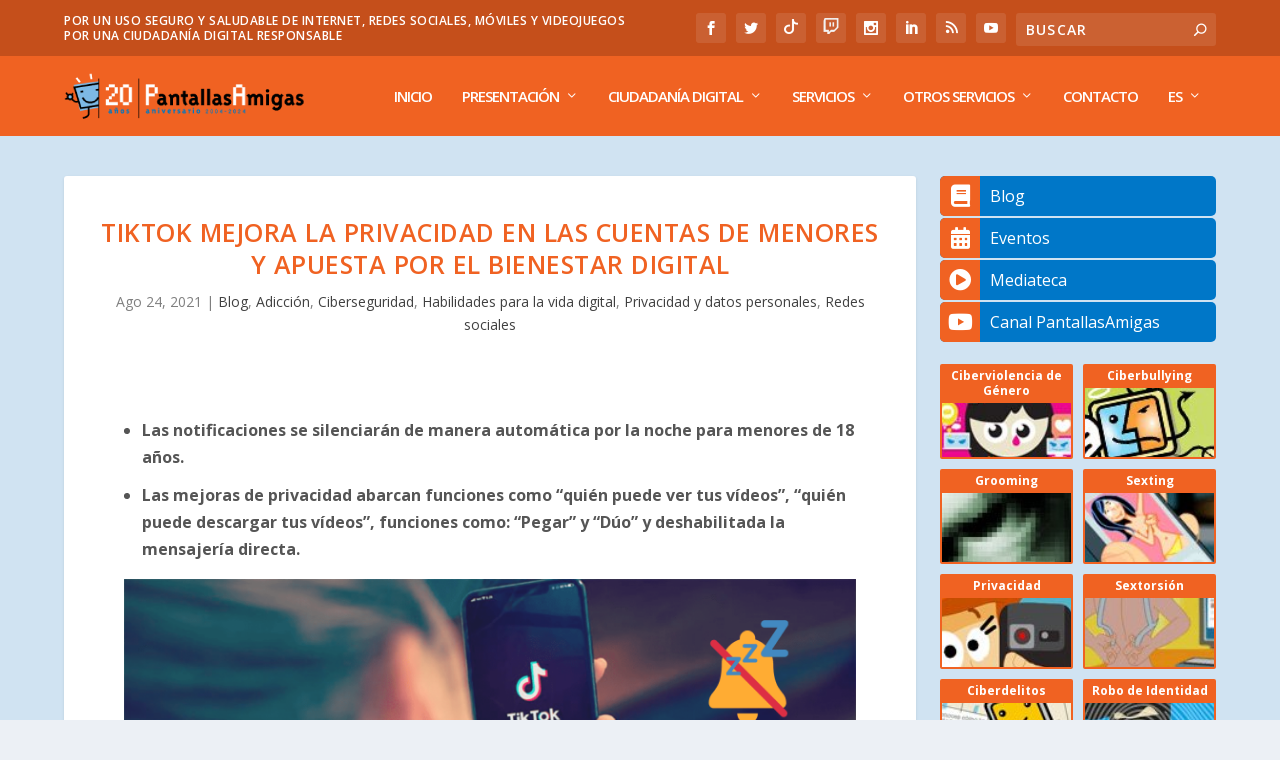

--- FILE ---
content_type: text/html; charset=utf-8
request_url: https://www.google.com/recaptcha/api2/anchor?ar=1&k=6Ld3tBIsAAAAAMVrQ7bvYxK276JCJJjvhAxwI1gU&co=aHR0cHM6Ly93d3cucGFudGFsbGFzYW1pZ2FzLm5ldDo0NDM.&hl=en&v=TkacYOdEJbdB_JjX802TMer9&size=invisible&anchor-ms=20000&execute-ms=15000&cb=a0qqoo4p893x
body_size: 45249
content:
<!DOCTYPE HTML><html dir="ltr" lang="en"><head><meta http-equiv="Content-Type" content="text/html; charset=UTF-8">
<meta http-equiv="X-UA-Compatible" content="IE=edge">
<title>reCAPTCHA</title>
<style type="text/css">
/* cyrillic-ext */
@font-face {
  font-family: 'Roboto';
  font-style: normal;
  font-weight: 400;
  src: url(//fonts.gstatic.com/s/roboto/v18/KFOmCnqEu92Fr1Mu72xKKTU1Kvnz.woff2) format('woff2');
  unicode-range: U+0460-052F, U+1C80-1C8A, U+20B4, U+2DE0-2DFF, U+A640-A69F, U+FE2E-FE2F;
}
/* cyrillic */
@font-face {
  font-family: 'Roboto';
  font-style: normal;
  font-weight: 400;
  src: url(//fonts.gstatic.com/s/roboto/v18/KFOmCnqEu92Fr1Mu5mxKKTU1Kvnz.woff2) format('woff2');
  unicode-range: U+0301, U+0400-045F, U+0490-0491, U+04B0-04B1, U+2116;
}
/* greek-ext */
@font-face {
  font-family: 'Roboto';
  font-style: normal;
  font-weight: 400;
  src: url(//fonts.gstatic.com/s/roboto/v18/KFOmCnqEu92Fr1Mu7mxKKTU1Kvnz.woff2) format('woff2');
  unicode-range: U+1F00-1FFF;
}
/* greek */
@font-face {
  font-family: 'Roboto';
  font-style: normal;
  font-weight: 400;
  src: url(//fonts.gstatic.com/s/roboto/v18/KFOmCnqEu92Fr1Mu4WxKKTU1Kvnz.woff2) format('woff2');
  unicode-range: U+0370-0377, U+037A-037F, U+0384-038A, U+038C, U+038E-03A1, U+03A3-03FF;
}
/* vietnamese */
@font-face {
  font-family: 'Roboto';
  font-style: normal;
  font-weight: 400;
  src: url(//fonts.gstatic.com/s/roboto/v18/KFOmCnqEu92Fr1Mu7WxKKTU1Kvnz.woff2) format('woff2');
  unicode-range: U+0102-0103, U+0110-0111, U+0128-0129, U+0168-0169, U+01A0-01A1, U+01AF-01B0, U+0300-0301, U+0303-0304, U+0308-0309, U+0323, U+0329, U+1EA0-1EF9, U+20AB;
}
/* latin-ext */
@font-face {
  font-family: 'Roboto';
  font-style: normal;
  font-weight: 400;
  src: url(//fonts.gstatic.com/s/roboto/v18/KFOmCnqEu92Fr1Mu7GxKKTU1Kvnz.woff2) format('woff2');
  unicode-range: U+0100-02BA, U+02BD-02C5, U+02C7-02CC, U+02CE-02D7, U+02DD-02FF, U+0304, U+0308, U+0329, U+1D00-1DBF, U+1E00-1E9F, U+1EF2-1EFF, U+2020, U+20A0-20AB, U+20AD-20C0, U+2113, U+2C60-2C7F, U+A720-A7FF;
}
/* latin */
@font-face {
  font-family: 'Roboto';
  font-style: normal;
  font-weight: 400;
  src: url(//fonts.gstatic.com/s/roboto/v18/KFOmCnqEu92Fr1Mu4mxKKTU1Kg.woff2) format('woff2');
  unicode-range: U+0000-00FF, U+0131, U+0152-0153, U+02BB-02BC, U+02C6, U+02DA, U+02DC, U+0304, U+0308, U+0329, U+2000-206F, U+20AC, U+2122, U+2191, U+2193, U+2212, U+2215, U+FEFF, U+FFFD;
}
/* cyrillic-ext */
@font-face {
  font-family: 'Roboto';
  font-style: normal;
  font-weight: 500;
  src: url(//fonts.gstatic.com/s/roboto/v18/KFOlCnqEu92Fr1MmEU9fCRc4AMP6lbBP.woff2) format('woff2');
  unicode-range: U+0460-052F, U+1C80-1C8A, U+20B4, U+2DE0-2DFF, U+A640-A69F, U+FE2E-FE2F;
}
/* cyrillic */
@font-face {
  font-family: 'Roboto';
  font-style: normal;
  font-weight: 500;
  src: url(//fonts.gstatic.com/s/roboto/v18/KFOlCnqEu92Fr1MmEU9fABc4AMP6lbBP.woff2) format('woff2');
  unicode-range: U+0301, U+0400-045F, U+0490-0491, U+04B0-04B1, U+2116;
}
/* greek-ext */
@font-face {
  font-family: 'Roboto';
  font-style: normal;
  font-weight: 500;
  src: url(//fonts.gstatic.com/s/roboto/v18/KFOlCnqEu92Fr1MmEU9fCBc4AMP6lbBP.woff2) format('woff2');
  unicode-range: U+1F00-1FFF;
}
/* greek */
@font-face {
  font-family: 'Roboto';
  font-style: normal;
  font-weight: 500;
  src: url(//fonts.gstatic.com/s/roboto/v18/KFOlCnqEu92Fr1MmEU9fBxc4AMP6lbBP.woff2) format('woff2');
  unicode-range: U+0370-0377, U+037A-037F, U+0384-038A, U+038C, U+038E-03A1, U+03A3-03FF;
}
/* vietnamese */
@font-face {
  font-family: 'Roboto';
  font-style: normal;
  font-weight: 500;
  src: url(//fonts.gstatic.com/s/roboto/v18/KFOlCnqEu92Fr1MmEU9fCxc4AMP6lbBP.woff2) format('woff2');
  unicode-range: U+0102-0103, U+0110-0111, U+0128-0129, U+0168-0169, U+01A0-01A1, U+01AF-01B0, U+0300-0301, U+0303-0304, U+0308-0309, U+0323, U+0329, U+1EA0-1EF9, U+20AB;
}
/* latin-ext */
@font-face {
  font-family: 'Roboto';
  font-style: normal;
  font-weight: 500;
  src: url(//fonts.gstatic.com/s/roboto/v18/KFOlCnqEu92Fr1MmEU9fChc4AMP6lbBP.woff2) format('woff2');
  unicode-range: U+0100-02BA, U+02BD-02C5, U+02C7-02CC, U+02CE-02D7, U+02DD-02FF, U+0304, U+0308, U+0329, U+1D00-1DBF, U+1E00-1E9F, U+1EF2-1EFF, U+2020, U+20A0-20AB, U+20AD-20C0, U+2113, U+2C60-2C7F, U+A720-A7FF;
}
/* latin */
@font-face {
  font-family: 'Roboto';
  font-style: normal;
  font-weight: 500;
  src: url(//fonts.gstatic.com/s/roboto/v18/KFOlCnqEu92Fr1MmEU9fBBc4AMP6lQ.woff2) format('woff2');
  unicode-range: U+0000-00FF, U+0131, U+0152-0153, U+02BB-02BC, U+02C6, U+02DA, U+02DC, U+0304, U+0308, U+0329, U+2000-206F, U+20AC, U+2122, U+2191, U+2193, U+2212, U+2215, U+FEFF, U+FFFD;
}
/* cyrillic-ext */
@font-face {
  font-family: 'Roboto';
  font-style: normal;
  font-weight: 900;
  src: url(//fonts.gstatic.com/s/roboto/v18/KFOlCnqEu92Fr1MmYUtfCRc4AMP6lbBP.woff2) format('woff2');
  unicode-range: U+0460-052F, U+1C80-1C8A, U+20B4, U+2DE0-2DFF, U+A640-A69F, U+FE2E-FE2F;
}
/* cyrillic */
@font-face {
  font-family: 'Roboto';
  font-style: normal;
  font-weight: 900;
  src: url(//fonts.gstatic.com/s/roboto/v18/KFOlCnqEu92Fr1MmYUtfABc4AMP6lbBP.woff2) format('woff2');
  unicode-range: U+0301, U+0400-045F, U+0490-0491, U+04B0-04B1, U+2116;
}
/* greek-ext */
@font-face {
  font-family: 'Roboto';
  font-style: normal;
  font-weight: 900;
  src: url(//fonts.gstatic.com/s/roboto/v18/KFOlCnqEu92Fr1MmYUtfCBc4AMP6lbBP.woff2) format('woff2');
  unicode-range: U+1F00-1FFF;
}
/* greek */
@font-face {
  font-family: 'Roboto';
  font-style: normal;
  font-weight: 900;
  src: url(//fonts.gstatic.com/s/roboto/v18/KFOlCnqEu92Fr1MmYUtfBxc4AMP6lbBP.woff2) format('woff2');
  unicode-range: U+0370-0377, U+037A-037F, U+0384-038A, U+038C, U+038E-03A1, U+03A3-03FF;
}
/* vietnamese */
@font-face {
  font-family: 'Roboto';
  font-style: normal;
  font-weight: 900;
  src: url(//fonts.gstatic.com/s/roboto/v18/KFOlCnqEu92Fr1MmYUtfCxc4AMP6lbBP.woff2) format('woff2');
  unicode-range: U+0102-0103, U+0110-0111, U+0128-0129, U+0168-0169, U+01A0-01A1, U+01AF-01B0, U+0300-0301, U+0303-0304, U+0308-0309, U+0323, U+0329, U+1EA0-1EF9, U+20AB;
}
/* latin-ext */
@font-face {
  font-family: 'Roboto';
  font-style: normal;
  font-weight: 900;
  src: url(//fonts.gstatic.com/s/roboto/v18/KFOlCnqEu92Fr1MmYUtfChc4AMP6lbBP.woff2) format('woff2');
  unicode-range: U+0100-02BA, U+02BD-02C5, U+02C7-02CC, U+02CE-02D7, U+02DD-02FF, U+0304, U+0308, U+0329, U+1D00-1DBF, U+1E00-1E9F, U+1EF2-1EFF, U+2020, U+20A0-20AB, U+20AD-20C0, U+2113, U+2C60-2C7F, U+A720-A7FF;
}
/* latin */
@font-face {
  font-family: 'Roboto';
  font-style: normal;
  font-weight: 900;
  src: url(//fonts.gstatic.com/s/roboto/v18/KFOlCnqEu92Fr1MmYUtfBBc4AMP6lQ.woff2) format('woff2');
  unicode-range: U+0000-00FF, U+0131, U+0152-0153, U+02BB-02BC, U+02C6, U+02DA, U+02DC, U+0304, U+0308, U+0329, U+2000-206F, U+20AC, U+2122, U+2191, U+2193, U+2212, U+2215, U+FEFF, U+FFFD;
}

</style>
<link rel="stylesheet" type="text/css" href="https://www.gstatic.com/recaptcha/releases/TkacYOdEJbdB_JjX802TMer9/styles__ltr.css">
<script nonce="FLJnFlAbqjminXzkvSLoWw" type="text/javascript">window['__recaptcha_api'] = 'https://www.google.com/recaptcha/api2/';</script>
<script type="text/javascript" src="https://www.gstatic.com/recaptcha/releases/TkacYOdEJbdB_JjX802TMer9/recaptcha__en.js" nonce="FLJnFlAbqjminXzkvSLoWw">
      
    </script></head>
<body><div id="rc-anchor-alert" class="rc-anchor-alert"></div>
<input type="hidden" id="recaptcha-token" value="[base64]">
<script type="text/javascript" nonce="FLJnFlAbqjminXzkvSLoWw">
      recaptcha.anchor.Main.init("[\x22ainput\x22,[\x22bgdata\x22,\x22\x22,\[base64]/SFtmKytdPWc6KGc8MjA0OD9IW2YrK109Zz4+NnwxOTI6KChnJjY0NTEyKT09NTUyOTYmJnYrMTxMLmxlbmd0aCYmKEwuY2hhckNvZGVBdCh2KzEpJjY0NTEyKT09NTYzMjA/[base64]/[base64]/[base64]/[base64]/[base64]/[base64]/[base64]/[base64]/[base64]/[base64]/[base64]/[base64]/[base64]\\u003d\\u003d\x22,\[base64]\\u003d\\u003d\x22,\x22w5xbw5/Ct0nCvkEVJyjDpsKAYsKKw6U7w5rDkWDDk2UHw5LCrEbCqsOKKG0gBgJ8aFjDg3VGwq7Dh03DjcO+w7rDjy3DhMO2bsKiwp7CicO3EMOIJRrDpTQid8OvXEzDk8OoU8KMK8K2w5/CjMKcwoIQwpTChUvChjxTQWtMTm7DkUnDrMOuR8OAw4LCiMKgwrXCgcO8woV7cFwLMjo7WHczc8OEwoHCizXDnVsOwrl7w4bDosKhw6AWw47Ci8KReSsxw5gBYMKPQCzDhsOPGMK7WhlSw7jDvibDr8KuQmMrEcOuwpLDlxUDwpzDpMOxw6N8w7jCtDx/CcK9QMO9AmLDtMKGRUR6wrkGcMOMK1vDtEpkwqMzwowdwpFWYBLCrjjChmHDtSrDoFHDgcODAA1reB0swrvDvlUew6DCkMOlw74Nwo3Dg8ObYEogw5ZwwrVoVMKRKlnCil3DusKETk9CIEzDksK3WDLCrns/w7s5w6ooJhE/HHTCpMKpRVPCrcK1bcKfdcO1wqBDacKOWWIDw4HDp3DDjgwMw5UPRQliw6tjwonDiE/DmQgoFEVQw7vDu8KDw4sxwoc2CsKewqMvwpjCg8O2w7vDoQbDgsOIw6LCjlICEC/CrcOSw4BpbMO7w4BDw7PCsQ1kw7Vdbm1/OMOmwp9LwoDCnsKkw4puQsKfOcObT8KpInxiw6QXw4/CosORw6vCoWLCjlxobHAow4rCrDUJw69fN8KbwqBIdsOIOSdaeFAUaMKgwqrCggsVKMKpwpxjSsOyO8KAwoDDkUEyw5/Cu8KdwpNgw54LRcOHwqHCnRTCjcKowoPDisOebMKcTifDuCHCnjPDrMKvwoHCo8OGw5dWwqs/w4jDq0DCi8OawrbCi1vDmMK8K00Gwocbw6ZBScK5woE7YsKaw6DDiTTDnFrDnSgpw7Rqwo7DrRzDv8KRf8OYwpPCi8KGw5U/[base64]/DtQ50VQzChTPDjsKmw6VCwpXDjDbClTMiwpPCm8K5w7DCuTMTwpLDqlzCk8KjTMKOw43DncKVwpHDllI6wqdjwo3CpsOXG8KYwr7Cnj4sBQZzVsK5woRMXicWwqxFZ8Kww7/[base64]/w5YAwpkDEsO/w51cU0QoG1HCqGgJRW8fwqbCundOWWvDqS7DicKdGcOmVV7Crl9ycMK6wqvChyw4w43CuBfCrcOiDsK1GUUjZMKWwq8Pw5IzUsOaZcO3BSrDucKxW2s0wq3CoU55HsO7w47CosO9w4DDtMKawqRww6BCw6dewrlcw7rCgmxYwoRNHi3CncO7XMOXwrlLw4/[base64]/[base64]/KwHDicKxw6wrwp3CucK+wph+wolhwplNIsKIwpAOZcKmwpMLFzXCripkLGvCvkvCs1k6w4/Dj03DuMKcw5fDgWY+aMOxc0AXb8KlSMOkwo7DqcOww40uw4DCu8OqUG3Dk01FwrLDv35jIMKzwpxYw7jCtCLChnpiczggw5XDpMOYw79Kwrgqw7DDhsOsQxvDo8K9wqEjwq4pFsOHNwzCr8Oywo/CqsOOwpPDnFIOw7fDoBo7w7o5YRvCh8OFcDNOcmQ8NsOee8KlBXF9OMOuw73DuG9TwpAoAmzDkGpEw7nDsXjDh8KlNht6w6/Dg3dOwqLCnQtea1jDhwjCmyfCvcOSwp7Do8O+XVjDoivDpMOIJzVlw6jCrlp0wo4WScKQIcOoaTZ0wq1SVMKjIFIbwo8cwovDq8K7OsONWT/CkyHCu3XDlUrDscOCw4/DocOzwoJOMsOxGwJYTXoPMSfCnm3ClgfCr3TDrVw/BsKVPsKRwobClDXDm1DDscKdWi7DgMKDM8Olwr/DoMKGeMOMP8KCw5kTF1cNw6LDsEHCmsKQw5LCshfCl1bDhQtGw4fCiMOZwqU/[base64]/DnHnCtcONGivDrcOqwoPCszLDpihLWBUgAGzCpnLCkMKzVT5Gwr/[base64]/CmMKWchdLG0PDpsKzW8KbGUg1CSLDmsO2EW5XOzoNwoBuw68rKcORwphswrvDoWNESmfCuMKHw6A6wp0qAxU8w6nDlMKIMMKfUzvCpMO9w63CgsOow4/DgcKowoDCp3nCgsKlwrV+w7/DlcKDJSPCrn5YKcK7wqrDj8KIw5ggw55LaMOXw4J+GsO+S8OEwpzCujsVwr7DoMOcScKSwopqH1UfwpRtw7/CosO1wrzCswnCtcOlTjvDjMO1wq/[base64]/[base64]/Cm1TDlTjCnsKvEgRdwobDhGPCv8OZw5/DscOGIzklKMOHwo7DmizCtsOVCmZZw6UNwo3DgADDowd7VMOow6fCsMK/B0TDmMOCQTbDrcOvRifCo8KYRFvCg3kSE8KwSMOnwprCkMKewrDCtU3CiMK9wpwMaMO7wpNcwoHCuEPCtyHDu8KZNRjCnjfDkMKvPXbDscOYw5XCnUZiDsOoeCnDqsOcRsKXWMOiw5BawrFMwr/Ct8KRwr/[base64]/CmsKmHMOMwpLCusOxw57ClcKwYE1uSijCnz0nAcObwpvDoA3DpRzDigTCjcOlwpYqAiHCuS3Di8Kqe8KZw6Qxw6s/wqDCoMOZwrQzXj/ClQpKagMnwofDgcOmA8OWwpXDsBFWwqsBJDjDksObZ8OqLMKzXcKMw7HCuFxNwrnCvsOvwpgQwqnCiULCtcK0UMOAwr9QwrHCpTDCvWpMXgzCusKyw4BCYHHCvyHDpcKcfmHDnj4VexLDqz/DvcOhw6I3EglCU8OHw4/ChTd5wrPCisO9wqkZwo1/w5Mowqw9KMKpwpPCjcOFw48jEgZPDMKVUETCr8K7EMKRw5www6Yhw4h8ZQ0IwpbCocKXw7/DgnIMw6xnwoVRw7wuwrXCkB3CpSzDmcKGTAXCrsOlUlbCn8KMH2XCtMOMQ1lee3BCwpTDtwkAwqQqw7NOw7pdw7hiQwLCpkkuG8Ogw53CjsOMPcKHQi/CoQMNw5N9wozDscO6c11gw5PDhcKrAm3DmsOVw6PCuWzDkMOVwp8PBMK5w4pGTSXDtMKLw4bDhz/[base64]/CkhHCoMOfw75DD8O6FcKqw6ExcsObw5XDkVJzw5HCkgbDqT00LDBLwqgjTsKsw5/DgQnDpMKuwqXCjztGGsKAS8KHGFjDgxXCliQPAibDv1BYMMOYCzrDm8OCwp98PE/CkkbDhCrCvsOuM8ObCMKDw77CrsOrwrYEVEJGwrHCucKYBcO6NBAow5wGw43DmAsdw4fCtcK6wojCg8Obw40+DHJpMMKPd8Ovw4/Cv8KhFwnDncKCw5FcKMKqwo4Aw4Ugw6LCpsO/[base64]/UsO9w7/Cji7CrWbCvsKGFMKGwpLCqVvCu8K6L8Ksw4MLBy0pZMOjw4VtJR3DncOkDcKCw6DDvW0+Yn/[base64]/DlBLDmx7DljTDhsOdwqTCnsODY8ORw6MdEsORw6dIwoRkYsKyMzfCrl0qwoDDhsODw6vDi17Dnk7CvgYeO8O0XMO5OS/CkMKew5Zrw497am/CsH3CpMOzwrnDs8OZwq7DucK1wojCrUzCkjIOIwPChAxIwpTDk8OzDj0TAQBpw4rCmsOsw7EUScOWbcOpMGA2w4vDi8OpwprCtcOlSifCncK7w4Jqw6DCthgxPcKdw6h0WwLDs8OrTsODF3/Cvk4PZFxyTMO4fMKpwoleE8O9wpfCmghcw4bCuMOTw4fDnMKdwrTCusKKbsKCAcO5w6h5RMKlw5haIMO/[base64]/DvsOMYMKYw5rCmEVKKH3CgsOEZ1LCjS97w4HDk8KYV3/Dt8OXwoECwoYJPMKxEMKJIW3Cq1HCjTcpwoFCflnCgcKWw43CvcOQw6XCiMO7wpApwrBIwrnCpcOxwrHCh8OpwpMKw6XCn1HCrzFmw7HDlsKxw7zDm8OTwp/DmMKvL1TCisKRV2YMIsKiNMO/Mw/DuMOWw79Fw5XDpsO4wr/[base64]/CgFVBwokQwpPCvwHDqcKXw6wUIU4QEcKdw5bCpMOOw6PDi8OYwoXDpD8ka8O/w6JfwpDDtsK8PBYhwq/[base64]/Clj3Cvz/[base64]/JMOVwoLCgcOKSgnDhzPCuWPCu8O+fcOrNcOzccOCw5QOCcK5w7zCsMOxSHTCmhAYw7TDjwo5w5FRw6nDh8ODw7UVNsOAwqfDt3TDvGHDnMKGDERmesO1w4fDjMKYGU5Ww4/CjsOOw4VtMsOiw4fDv09ew5zDvQw4wpXCkzYewpV4H8Kkwph4w4llesOKSV/DtAdtfMKdwoTCscOow5TCnMOxw7dOFTTDhsOzwpPCgjlsQMOYw6RCCcOFw75pccOCw4bCnhlOw49NwoDClgdpUMOPwq/Dj8KhNcKxwrLDs8KhVsOaw4HClyNxAnNGcgbCoMKxw4t4PMOcLT9Sw6DDn3TDswzDm28bT8Kzw4ccUsKQwpI0w7HDisO7L37Dj8O8ZiHCmj7ClcONK8O7w4/ChkIVw5XCh8O7w7/CgcKGwp3Dm082CMO/I2ZQw7DCrcK/w7vDhsOgwr/DnMKiwrMWw4Jga8K8w6nCrAAQdXM5w5Yff8KEwr3Cg8KFw7dRwpXCnsOmVMOkwqLChcOlT3/DpMKGwpQ9w54Gw5NaflA7wqlqJFQrJ8KkUnvDs0YPXXkXw7jDvMObf8OLY8OVw68kw6R+w4rCl8K0wqjCu8KkOQ/DvnbDrTIdWxLCkMOfwpkBST14w5vCpHN/wqXDkMOzDMOFw7Ulw5Jlw6Fgw5ENw4bDr03Chg7DlzvDh1nCgjczYsKeTcKJLXXCtR/CjTUcPsOJwqPCmMKkw5QtRsOfBsO3wpfCvsKXEmvDt8Kawolqwpkbw4bCrsK6METCmcKnVMOUw6rCuMOJwr8RwrwyHhrDn8KAYl3ChRTCtk1xMWNyRMOew5jCtU5LBVbDocK/B8O4FcOnLRIMYH81My/Cj0vDicKowo3CrsKRwqluwqHDmhXClDfChQPCscOuwpnCicOawpEbwosICRB9TWh6w7TDgBzDvSPCqw7Co8KVeAp5XHJLwoAHwqd+SsKCw5RcMHvDnsKjw4XDscKsK8KBNMKdw4HCssOgwrjDlj/CjsOXw63DlcKtJV42wpPCsMOFwqHDnxlHw7nDgcOEw7vCgDwFw6QcJ8KwTj3CusKbw6IHQsO5DVvDv31UGkBrSMKqw4JkDxTDkjnDgg4zYww0ET/CnMOuwofCnGrChjsObA9kwrsUGGlvwqLCnMKBwoRdw7ZxwqjDk8K0wrJ4w54cwrzDrjjCtT/[base64]/wospbzrDrsKfw5zDosKWwoJ5w5bCs0ocb8KXw70ze2PDi8OZS8Khw7nDmsObTsOxdsKlw7ZCYmwVwqvCsQZMGsK+wpfDtDBHdcK8wp81woY+ACFOwpx8J2QHwq1xwqMFezRWwrrDpMOfwqQPwp9DDiDDnMO1JinDt8KLCsOzwo/DkHIhQ8Knw6lvwqAawptywp5YGVfCjWvDkMOuGsKbw4lLdsOzw7DCs8OWwqsjwr8MTGI1wpbDocOhCQZDaC/Cg8O7wqAVw4czfVklw6jCoMO+wrTDlF7DvMOiwpQlD8OUR15fLy12w6TDrG/Dk8K7QMK3wpArw5skw5oYc3zDgmVKOWR8ZVPDmQ3DhMOSw6QPwoHCjMOoY8Kqw582w77Dr0bDkynCkCYiBng7NcKhMzUgwovCv1RuE8OEw6tkUkfDqFxuw6UIw4xLIjzDihlowoXDq8Kuwpx5CMK0w4AKej7DvjMZDVtawrzCgsKXSnEQw5DDqcK+wrXDvsO/T8Khw7jDh8KOw7F1w6vCvcOew5kywqfDqsKwwqDDuyZNwrLCtAvDl8KfEHfCihjDozDCtDhaLcKdPVnDm09pw6dKwoV/wq3DijoJwp5wwpHDm8KRw6V+wpvDqsKWETNSNMKod8KaLsKOwoDDgE/CuDTClxcQwrTCjkfDllEbacKIw7/CnsKIw6HCmsO2w7TCqsOBSsKOwqrDi1TDlTrDtsOPdcKtKMKFOQ5uw5rDvGnDtcO3DcOjc8ODOiswccKORMOjXxbDnAYfYsKsw7HDq8Oywq/[base64]/ChVw9GsODQmnDs8OLw5PCpFzCqFrCicKgw43CrExUF8K+GT3DjUjDpMO3w7dcwq7Cu8OBwqYIAUHDiScAwoM2GsOgSEZyVsKFwoBUWMOCw6LDl8OmCnTDoMKKw7rCviPDq8KUw6HDmMKtw5wVwrVlFndgw6rCuC1vbcKyw4HDj8KsHMOaw7/[base64]/e2bDrsK0Uw9twoNxAn/[base64]/[base64]/CtcKJDMK0PGDCtCVgeVDCocK5IX7DnEfDl8Ksw7zDi8Kqw6dMFSjCrDLCjkYxwoleY8K/WMKgKUjDn8KGwqI1w7VRVg/DsE3CicO8SBFKIF8FIg3Dh8KywpYmwonCncKDwqpzDiMyaF8MVsOTNsOvwphfTMKMw6A2wqh6w6bDmjTCpBrCkMK7QG09w4/[base64]/DvMKnQUESwo5aw4PCoU/DgsOBw53Cv8Ohwr/DisKzwr9AQMK4OyFGwrcZYHpUw7YYwqHCusOZw7FwVMKUK8OGX8KQG1TDlhTDlSZ+wpXCmMKxPREuRjnDmiQmP1nCrcKHWXLDlSfDnW/Cs3UYw6JBfC7CjsKzScKew7TCq8Kqw5/[base64]/Dl2vCkcKsEQBCN27DsG5hw69AwqTChcOcwpvDm3/DpcKVIMO5wqfCjh5xw6zCmErDugMjCUzCohMwwqVFO8OZw6Zzw5x4wrJ+w6okw6MVNcO8wrxJw5/DmwVgGQbChcOFXMOoD8Kcw6s3McKvejTCoV49w63CkS7Du3BtwrYpw6oIAio8DBvDpwzDr8O+JcOqcTPDpMKew65NDz9rw7/CncKTfXvDlAZww7LCicOBwr7CpMKKbcKjVkR/eChYwqsKwrhsw6BRwpHCs0zDhEvDtCpiw4HDgXMdw59QQ1Nawq/CsmnDnsKjIQhSL07Dh0zCp8KKOQnChsKgw7IVNDIRw69Db8KqT8KpwpEPwrUdTsKuMsOYwr1dw67CumfCpcO9w5U2V8Opw7ZTYHDCulprEMOIfMO6IMOfWcK7SWrDtCbDn3fDtUPDszzDtMOww7QJwpB3wojCm8Khw4/Ck21Gw5UIHsK1w5PDicKrwqfCow1/QsOfRMKMw40fDyHDg8OswqYQG8KSfcOzcBTCl8K9w7RVTn0RQSrDmX3Dp8KrIQfDuVhTw4/ChCfDiR7DicK0P1bDjUjClsOuamAdwqUiw78dX8OKeGpTw6HCuX/[base64]/Dr1g4wrDCiz7DoTQtwrAWHMOZwrrDjsKdw4HCksOqL3zDhiwGw6fDscK9HcOTw7MPw57DgEPDjwPDpkfCkH0eT8OeZgbDnwtBw5rDmWQ4wpY/[base64]/Ch3QNw5g0TRnCrhg9wpzDklnDsELDrsKCR2TCrMKFwqfDicKvw4EmR3ACw6EdSsOzQ8OFIWrCu8K/[base64]/[base64]/DvsOyw7hVwqABDcOxLcK8HgrCiXlEEcKtw6/[base64]/DgCU/W0/DjMOVwobDoEoWO2jDnMKnQsKUw7VcwoXDosKgfVTClljDuVnCi8KYwrnDp3JuTMOxE8OvAMK+wo1UwoTCnkrDo8Ojw55+BMKqQcKcbcKIfMOmw6Vdw5F2wpRdasOIwrvDo8KGw5FsworDusOew6dNw40TwrM6w67DtFNRw5kTw6XDscOPwqbCtCjCrULCoQ7Cgz/DmcOiwrzDvMKRwr5BJSsaA3VQTlLCpw3DrcOSw4PCqsKYZ8KDw4h2cxnCmkoKaxnDnhRqQMOjd8KJCzbCnljCpQ/ChVrDvwXCrMO7FGA1w5nDt8OoP03CgMKhTsO7wrFRwrvDvcOMwr7Ct8O6w4HDs8K8NMK/[base64]/DvjLDp8KHfjwuEDMkwqsFAAEyw4UHwrt8AcKEEcOKwrw5EHzCrR7DtX/Co8O8w4wQWE9dw4jDhcKYLcOkCcKQwo3DmMK1WlRwDgPCoHTCpMKUbMOlSsKNJETCssKlYMOpdMKNCMOLw5LDjSLDknMNbMKfwoHCpzHDkwtNwoPDo8Ohw6jClsK6FVrCnMOJwr8Qw4fCu8Ozw7/DrF3DvsKVwrXCojLDr8Kpw6XDnyLDmcK6cCjCgcOQwqHDs2LDgCnDpB0nw49dTcOjYMOCw7TCtgnDicO3w64LaMKSwofCncOOZWczwrjDtHLCk8KrwqdswqIXJcKdHcKhAsOKWCYbw5VGCsKYw7HCqm/[base64]/CiMORRcOkN8Ocw7TCjcO5TzQyD0PCpMKJBMKywoIrP8OzFXfDg8OXPsKOFwjDhHfClsO2w77CuE7Cn8KeEMO8w6LCqAoWDRHCrQUAwqrDn8KrTsOBTcKdPsKxw7vDuHrCkMOFwrrCv8KqOGN/wpPCpsOPwqjCsBEtR8Olw7DCvw5XwoPDp8KEw5PCvcOuwqjDq8O+NsOdwpXCoEzDhkXDoDwjw5Z3wojCiUwFwpvDi8KRw4PDjRBAFW8nCMOlYcOneMOAT8ONTgITwqJWw7wFwo9tcF3DtSgGMsOSGMK3w75vwovDjMKwO1fCtUt/w5YJwrPChk13woJgwoYQPF/[base64]/ChBF4w4ZJbj17woPDusKhw7zCosKMwpDDgcKkw6cYXFUUTMKLw4InRWFPMR5zNkfDmMKEwrE6B8Kdw40VQ8KDf2DDlwHDucKNwoPDoUQhw47CsylyMMKPw7HDqwU+F8OvImnDksK1w4nDrMKlH8OHeMOnwrfCvALDpgNOBD/DhMOnEMOqwpHCnE/DlcKXw61Gw7TCmxzCu2nClMO8aMOBw7UxJ8O/w7bDkMKKw4p9wqfDjCzCkipsDhMVDGU/[base64]/c28KwrREwr/Cr8KWw6vCl8Oqw6xVd8KNwpcCw5XDm8KDw4J3GMKoZCjDp8KVwo95IsOCw4jCpsOALsKAw4J2wqtLwqlMw4fDmsOFw5h5w7rCmibCjUB+w6XCuVjCv0g8XmjCuCLDksO6w4bDqm3CnsKWwpLDuXnDm8K6fcOuw4HDj8OdZho9woXDsMKSA07Dnmwrw7/Dn1Rbwp1WGyrDh0M1wqobBgTDki/[base64]/[base64]/THzDvB/Cq8OBXCQGw5fDljA/[base64]/Mj/DqcKgC8KVLnNCd8K9GmLDmsOJwoHDv8O4K3XDjcO5wojDtsKMDylnwrPClUPCtHwRw758H8KHw5Jiwp8AbcOPwpDDnBTDkh8NwrfDsMKpJjLClsO2w4cWecO1MDPDoXTDh8OGwoTDsAbCjMK/dCrDv2LDtBBCdsOMw40Qw6J+w5I/wp1bwpgdf1hMPFIcLsKnw4rDqMKfRQvChlDCg8O0w7VRw6TDlMK1ARzDoltzUsKaO8O4B2jDqnsWY8OPEk7DrkLDn01awokgdgvDpwtKwqsxYg/Cq0jCr8KqER/[base64]/w5nCiT7Dk8OHFsKmw55Qw47DnQVuMGfDvAXCtzlCwqzDgSsWKhjDncKAejxFwp9XZMKhPF/Cvn5WBcOEw413w6/DuMKRQlXDiMKTwr5cIMOlTH7DkRwswp54w7xxNWggwprDv8O+wpYQJXwlMmbCjcO+CcKwWcOxw4ZlLwErwpcZw5DCvkktw7bDi8KXKsOKJcKLNcODYHXCgUxGR3DDrMKGwphGJcOBw4jDhsK/M3PCsgDDq8OdD8OnwqAQwobCisO3wo/DmMKNVcO5w6jDu0VAUsO2wqvClcOmFH/[base64]/b8OAwrPCvXg8JMKQwqbCusOTHG9+woHDhMOAwocdMsKRw4HCtmVAbnzDvSDDrsOfw5g4w4nDj8OBw7PDnhnCr1rCnBPCjsOlw7hWw7loA8OIwrRuRH4oUsOke29PGMKCwrRkw4/DpjXDoX3DvGPDrcKYw47Cu2jDkMO7w7nDrFzCssOAw4bCqH4jwos2w7Ngw78afn0yGsKXw4gywp3Dh8Oswp/Di8K3bxjCpsKZXwsYccK2U8OafMK2w7dSFsKFwokKUgTDl8Kxw7HCn1Vxw5fDjATDlF/CgQwxDlRBwpTCuH/CiMKMcMO1wrQkU8KvGcODw4DClUczFWEfA8Omwqxfwppgwr55w6nDtj3Cl8OJw4Atw6jCnmoOw7ksd8OuG2HCucO3w7HDnxbDvsKDwrzCvR1Zwr9iwrY9wrR1w5YrBcOyImvDh2jCpcOyIFPCq8KRwp/[base64]/w7RPw6XDo8OTbmwPw7LDr8Olw5EpWWnDo8K4bcOCU8K3PcKewpU/Khghw5xgw7zDgWfDmsK/dMOOw4zCqsKLw7fDsTh+Qmhaw6V6C8K+w4suCifDll/CgcOYw5/Do8KXwoTChcO9FXjDrcKawp/CmFrCs8OkJ3XChcOKwoDDonDCtSkhwpc5w4jDj8OEZlxfCWXCm8KBwp7Ct8KoDsOJecOJd8KvQcKaB8OYSAbCuT51P8KswrXDtMKwwqTCvUQjPcOXwrzDusOnS3MBwpbDjcKTFXLCn1ImfCLCvCQOLMOiVyrDqiAHfl/Cv8K6dDPCmkUyw7VbIMO4WsKDw5jCosOewpF0w67Ct2XCvsOgw4jCp3x2wq/CnMK8w4oowo5ERsKMw5cCAsOAT2E3w5DCksKaw4JQwrdAwrTCq8KpRcOJBcOwLMKPOsK/wogaOCzDjHTDo8OMwqQjV8OGccKPKQDDjMKywo1pwpnDh0fDtn7CjsOEw6RWw7MtY8KSwoLDs8OSAMKgXMOSwqzDizM9w4NXSjpLwqhrwrYAwq5vRy4Fw6rCvykSS8KJwoZew4TDpwTCtSFmdGHCnR/ClcOIwpwvwofCn1LDk8ODwrjDi8O9ZSVEwozDssOlXcOtwprDmjfCr2PCkcOXw7/[base64]/DrUxewr/Dr8KvMMK4WcOvw7bCo8OGN1vDrcONOmEfwo7CusOKGcKjJyzDl8K/eHDCqcKhwq1zw5VawqjDgsOQUXluCsOXeVjDp1h/[base64]/[base64]/ZEXCt8K0w4diOlo5I8OVwq43FVIgwrsLG8KnwoQYHxXCnWjCvcKXw4tMTsKnY8OkwrTCkcKowrkTBsKHXcOPYMKbw7kbAMO1GgF8TMK2MCLCk8Onw7RGCMOmMiDDjsKBwp3DjcKgwrt/IVV4DzQvwqrClUYTw6kydXnDuQXDhMKyMsOFw7TCrQpcR2rCgXrDknPDjcOMGsKTw6bDpDLClWvDo8OxQnE/dsO5e8K+TFkzCjh/wqnCp09gwoXCtsKfwp0vw7vCncKnw587NQg9B8OQw4PDhDN8PMOUGCkmJVs6wpQkEsKrwo7DmxkGE0Z3A8OOwogWwooyw5HCgcOPw5w/[base64]/[base64]/DsMK1woJFeQHDpcKdKRnDvcOGX1fCqDjCmkdORcKrw4HDi8OxwopVJMKjWsKgwrAKw7zCnVVAb8OWScO4SB4Uw5rDqnZqwpQ1EMK9V8OwHFTDmUw2G8OVwq/CqzzChMOITcOnVnI1GGcWw6ofBATDrSEfw5jDh2jCkV0LJg/DvVPDpsKDwptuw77DrsKbcsKWYCxbRMOywq0rM0DDlsKxIsK1wo/[base64]/HMOXw61/w74dM8Oywo7Ch8OTDVDDqyEoH3jDh0NlwpYEw6zDpHcvJHbCrkYZJMO+VVxuwoRJPmAtwp3Ck8K2WUNmwqd8wr9gw5w5EcONXcO3w7DCosK5w6nCjcOHw5MUwofCpDITwpfCrxXDpMKsDwjDknDDi8O7KcOwBzEAwo4sw7JJKUHCpihCwow/[base64]/CsQfCoD/[base64]/Dng/Ch8OqwqPCmsO1wrBtEmjCpMKEccK8UjDCi8KfwoHClB8hwprDlXwLwoHCsSAawoDCssKJwrxrwr41woXDlcKlasKlwp7DuA9Lw5YSwpNMw53Du8KBw4wMw7BHDMO8fgzDj1rDoMOMwqM8w7o0wro/w7ANfVt5K8KNRcK1wrk5IVvDui7DgMOuaH0sP8OqFW1Yw6gfw6HDscOKw6vClsKnLMOWKcOkXV/CnMKzIsKtw7LCsMOXBcOywovCmljDonnDhgHDsywoK8KqOcO4eTPCgsKoIEU2wpjCujrCi2Ejwq3DmcK/w4MLwqLCsMOLM8KVNcKRLcO+wpN6OCzChUhbOC7Cp8OyaDE2AcKBwqc/wo8nYcOgw5Rvw5VvwqR1d8OXF8KFwqRCeyl6w5BDwpPCmcORecObRTPCsMOWw7N6w7/[base64]/[base64]/YMKNaMKcw6bCrRB7SwEGQcKRw6DCn8ONHsKqwoVjwoI5CRhYwq7CmVgCw5/CrAdmw5fCmxx3wpsFwqnDgxcFw4oPw5DCpcOaazbDh150bMO3V8K3woDCsMOLcxoCMMO5w6/[base64]/woFMAMOBE8OXTMK/w6kdDsKHw7LDvMO1fMKAw6bCs8OwCU/DjcKHw6BjPGLCphLCtCorKsORRX0uw53ChkLCkMOAP23CkXVVw5NowoHDpMKQw5vCkMKUbT7CglXCpMKow5rCpsOsfMOzw6AQwqXCjsKKAGondBITWMKJwpLCii/[base64]/wpTCvsKQDg3DksKywpQzwpXDjk0Iw5hCPlZKZ1LCo3fDo1xnwrkTYsKoGik3wr7CkcOywo3DugEGBMOEwq1sT08ZwpfCisKwwqXDrsKRw4TCh8OVwoXDosKXfn5vw7PCsQtkPiXDpcOWHMOJw5zDjsOww49Qw5DDpsKcwprCh8KPIkDCnjQ1w7/DtH7CrAfChcOQwqAzFsKXSMOCck7CgQcOw4TCmsORwqRhw4/DpcKUwoDDnGQ8DcOQwp3Cu8K2wophecKie0rCkMOGDyLDlMOMU8KZW1VQYmQOwpQZBDl4dsK+eMKXw5bDs8OWw4BREsKTFMK1SmJ0KsKRw7fDpFvDjETDqnnCsXx9GMKVYcOLw5BDw5sbwphDBQrChcKKZg/DjsKKdcK/w4JPw4RoBsKMwoHCkcOQwovDtFHDj8KXw7/DocK3aFHCh3Y3KsOowpbDjMOtwp17Eh02Ih/DqBdLwqXCtm89w7jCpcOpw7LCnMOHw7PDmkjDuMKiw7/Do0/ChF/[base64]/[base64]/DsHwlw4pKYMO1w4IlF8OYwrrCgcKGw5sqwoTDiMKUVsKgw6ALwrjCkSpeK8OTw6Jrw4HCpCPDkG/CsDhPwr5vXmXCtEnDqwALwq/Dg8OBcSF8w7BnGUnChMOMw5fCmh3DvQDDozDDrsOkwqJOw5wkw7PCtCrCuMKNY8OCw74QY3gUw6EMw6FtUEwIeMKDw4VXwpTDpDccwo3CpGHCgn/[base64]/Cu8O7P8OFw7rDisKMw5jCosKqw55Yw509w7RYw4bDiQ7Cp0zDqinCrsKbw7rCkiV0wqtCcsKuJMKURcOzwpzCmcO7fMK/wqgqa3F7PsKQH8OIwrYrwoNYLMK7w64Vaxpdw5FsdcKkwq8Qw5jDhUUwcjfCpsONwqfCrMKhDW/DlMK1wp05woB4w4FwM8KldjYFecOIMMKhWMODDxjDrUkZw5TCgmoDw7Ywwq8cw6bDp0w6E8KkwpLDigdnw5TDnR3DjsKPLEjChMO4GWUiTUEgX8K8wrXDiiDCvsO0wo3CoWTDm8O2FzXDoyERwqhpwqkywprCj8KRwoZWHcKLQQ/CoTDCvTTCqR7DnkUmw4DDj8KoIS8Tw6UxYsOwwr01fMOyGGl4SsOrHMOaQcOowqjCjmbCjHwhDsOSGRXCu8KmwrLCpW9qwpo5F8OkE8KYw7/DnTBcw5LCplpbw7HCpMKewqLDocOiwpXCulXDhg5yw43CmQ/DrcOTI2wwworDjMK7MyXCscOcwoVFElTCuyfCp8KvwobDiEwtwojDqQTCoMO3wotWwr87w6zDtz0zRcK8w77DjzsTBcO+e8KfeRjDnMKgajXCj8KBw4ctwocCGzTCg8KlwoMnT8O9wo4CZcOBacO/[base64]/CicOlG8OaDsOMKsOfL8KYw4VReMOcw4rDhk9mUMODbMKMZsOXFcOCAwvCgcKnwr8nRR/CjznDsMKVw4zClWcGwq1Jw5vDvRbCh3ACwrrDocOPw4XDn0Vhw5BAC8OmHMODwoEFY8KSNhgaw5bCggrDosKHwowYEMKmIgc9wogywqMWBSbDpzYjw4lpw6hXworCqWvCuSxjw5vDkFo/[base64]/Dk1FVwqpQBcO4wqXDkDLDrsOuwrIgwr4Bwrxwwo0Rwp3DhMORw4PDsMO6J8Kow6xPw6nConoiR8O+AMORw7fDq8K4wqTDvcKLfsKCwqrCoidUwoBgwogPJhDDrm/CgBp9WiAGw45sMsO4K8Oxw4FGF8KWB8OVY1oAw7HCqsOYw57Djk7DuRbDlG9Hw7B7wrBywo3CuQFrwpvCujE/BMKYwr9ywpbCq8KTw6ctwrY+LcO4Cg\\u003d\\u003d\x22],null,[\x22conf\x22,null,\x226Ld3tBIsAAAAAMVrQ7bvYxK276JCJJjvhAxwI1gU\x22,0,null,null,null,1,[21,125,63,73,95,87,41,43,42,83,102,105,109,121],[7668936,452],0,null,null,null,null,0,null,0,null,700,1,null,0,\[base64]/tzcYADoGZWF6dTZkEg4Iiv2INxgAOgVNZklJNBoZCAMSFR0U8JfjNw7/vqUGGcSdCRmc4owCGQ\\u003d\\u003d\x22,0,0,null,null,1,null,0,0],\x22https://www.pantallasamigas.net:443\x22,null,[3,1,1],null,null,null,1,3600,[\x22https://www.google.com/intl/en/policies/privacy/\x22,\x22https://www.google.com/intl/en/policies/terms/\x22],\x22XltaEKzwe3hwl94Mrvkf8NqxWKEyLyHnOQ/l0Bb+D2g\\u003d\x22,1,0,null,1,1763779725103,0,0,[234,47],null,[37,24,97,151],\x22RC-SziTwI4gag7odw\x22,null,null,null,null,null,\x220dAFcWeA5wUthYuykovuOxR5_CCypS2EGaTrHxR0ktYS-BUmM2Vp0MbqFswmXvg7FMmo6GeRO8UQ12g5-eQuwDnPzjVvMnVXsNDA\x22,1763862525043]");
    </script></body></html>

--- FILE ---
content_type: application/javascript
request_url: https://www.pantallasamigas.net/wp-content/plugins/cyp-plugin2/cyp-plugin.js?ver=6.8.3
body_size: 740
content:
jQuery.noConflict();

jQuery(document).ready(function(){

	jQuery(window).resize(function(){

	});

	
	jQuery(".cyp_menu_sidebar_padre").each(function() 
	{
		jQuery(this).click(function(){
			/*if(jQuery("#cyp_sidebar_submenu_"+jQuery(this).attr("id")).css("display")=="block")
			{
				jQuery(this).removeClass("cyp_menu_sidebar_padre_hover");
				jQuery("#cyp_sidebar_submenu_"+jQuery(this).attr("id")).slideUp("normal");
			}else{
				jQuery(this).addClass("cyp_menu_sidebar_padre_hover");
				jQuery("#cyp_sidebar_submenu_"+jQuery(this).attr("id")).slideDown("normal");
			}*/
			control=false;
			id=null;

			jQuery(".cyp_menu_sidebar_submenu").each(function() 
			{
				if(jQuery(this).css("display")=="block")
				{
					jQuery(this).slideUp("normal");
					datos=jQuery(this).attr("id").split("_");
					id=datos[datos.length-1];
					jQuery(this).parent().find("#"+id).removeClass("cyp_menu_sidebar_padre_hover");
				}
			});

			if(control==false && jQuery(this).attr("id")!=id){cyp_sidebar_submenu_abrir(jQuery(this));}
		});
	});

	jQuery(".cyp_menu_sidebar_submenu").find("a").each(function() 
	{
		if(jQuery(this).attr("href")==window.location.href)
		{
			jQuery(this).attr("class","cyp_menu_sidebar_submenu_hover");

			datos=jQuery(this).parent().attr("id").split("_");
			id=datos[datos.length-1];
			jQuery(".cyp_menu_sidebar").find("a[id='"+id+"']").click();
		}			
	});

	cyp_menu_idiomas();

	/*cont=0;
	jQuery("tr").each(function() 
	{
		if(jQuery(this).html().indexOf("Not translated")!=-1){jQuery(this).find("input[type='checkbox']").prop("checked",true);cont++}
	});
	console.log(cont);
	jQuery("#duplicate-all").click();
	jQuery("#icl_tm_jobs_submit").click();
	setTimeout(function(){location.reload(true);},90000);*/
});

function cyp_sidebar_submenu_abrir(elem)
{
	elem.addClass("cyp_menu_sidebar_padre_hover");
	jQuery("#cyp_sidebar_submenu_"+elem.attr("id")).slideDown("normal");
}

function cyp_menu_idiomas()
{
	jQuery(".wpml-ls-current-language").find("a").each(function()
	{
		jQuery(this).find("font").each(function()
		{
			if(jQuery(this).html()=="IS"){jQuery(this).html("ES");}
			if(jQuery(this).html()=="IN"){jQuery(this).html("EN");}
			if(jQuery(this).html()=="PT"){jQuery(this).html("PT");}
		});
	});

	setTimeout(function(){cyp_menu_idiomas();},1000);
}